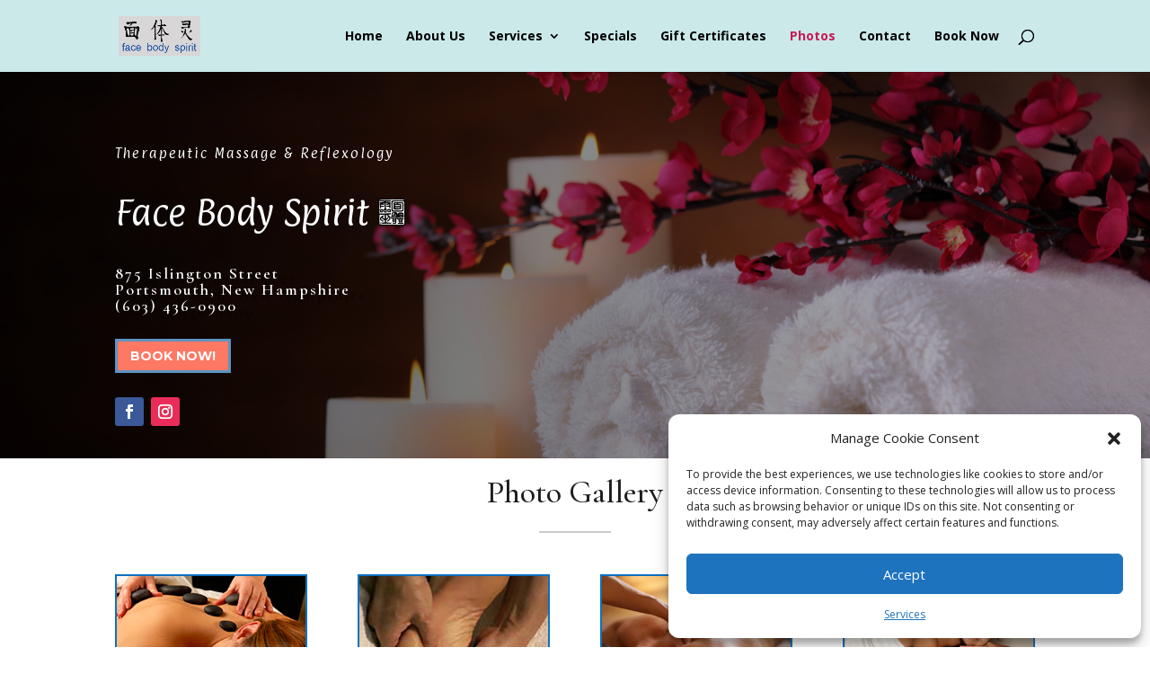

--- FILE ---
content_type: text/plain
request_url: https://www.google-analytics.com/j/collect?v=1&_v=j102&aip=1&a=1320458238&t=pageview&_s=1&dl=https%3A%2F%2Ffacebodyspirit.net%2Fphotos%2F&ul=en-us%40posix&dt=Photos%20%7C%20Massage%20%7C%20Reflexology%20%7C%20Face%20Body%20Spirit%20%7C%20Portsmouth%20NH&sr=1280x720&vp=1280x720&_u=YEBAAEABAAAAACAAI~&jid=1917118831&gjid=2140130438&cid=1047718491.1768971533&tid=UA-121286089-1&_gid=261518752.1768971533&_r=1&_slc=1&z=161553142
body_size: -451
content:
2,cG-LQXHF64SKL